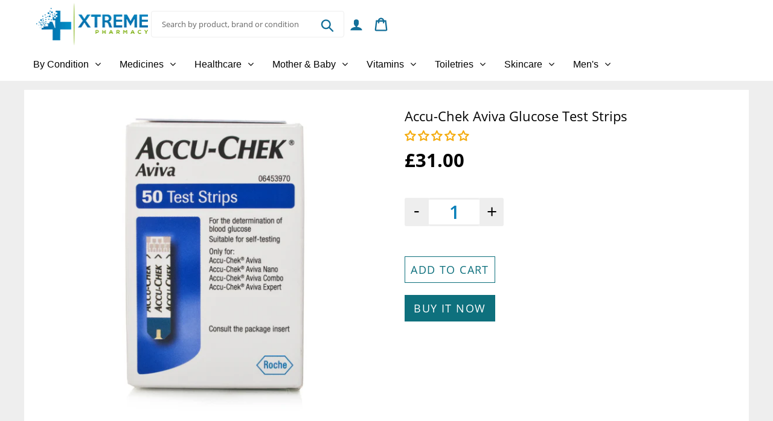

--- FILE ---
content_type: text/html; charset=utf-8
request_url: https://www.google.com/recaptcha/api2/aframe
body_size: 269
content:
<!DOCTYPE HTML><html><head><meta http-equiv="content-type" content="text/html; charset=UTF-8"></head><body><script nonce="iEzOehGU_Z2354MQXAjllw">/** Anti-fraud and anti-abuse applications only. See google.com/recaptcha */ try{var clients={'sodar':'https://pagead2.googlesyndication.com/pagead/sodar?'};window.addEventListener("message",function(a){try{if(a.source===window.parent){var b=JSON.parse(a.data);var c=clients[b['id']];if(c){var d=document.createElement('img');d.src=c+b['params']+'&rc='+(localStorage.getItem("rc::a")?sessionStorage.getItem("rc::b"):"");window.document.body.appendChild(d);sessionStorage.setItem("rc::e",parseInt(sessionStorage.getItem("rc::e")||0)+1);localStorage.setItem("rc::h",'1769436261297');}}}catch(b){}});window.parent.postMessage("_grecaptcha_ready", "*");}catch(b){}</script></body></html>